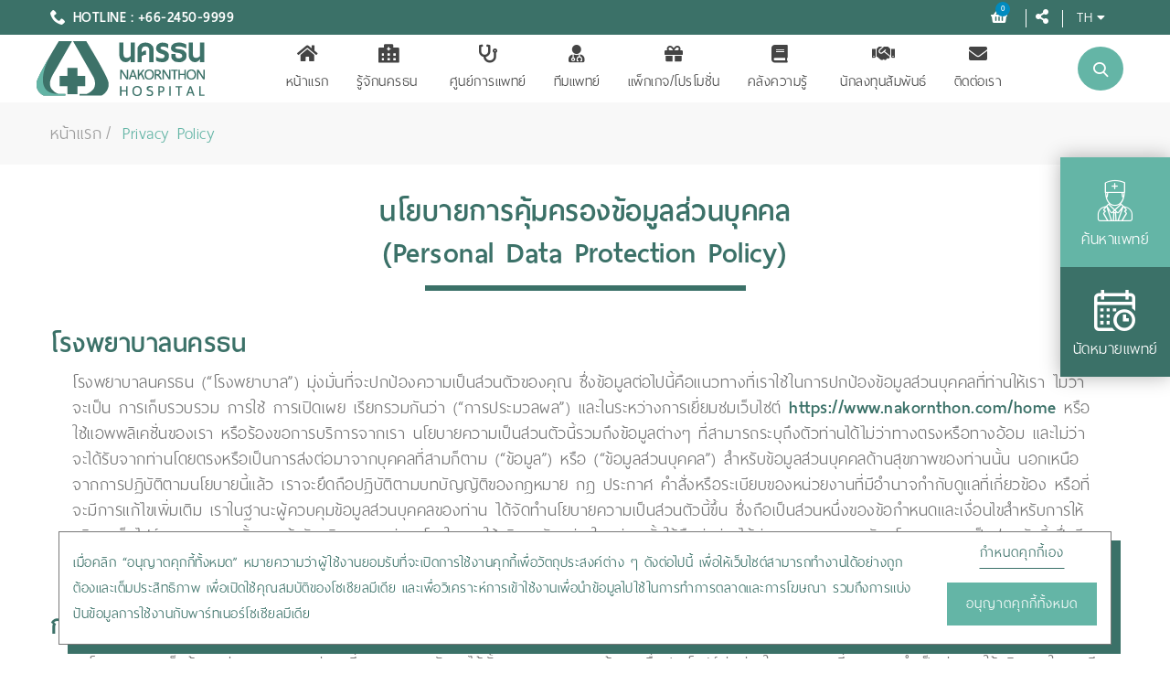

--- FILE ---
content_type: text/html; charset=utf-8
request_url: https://nakornthon.com/page/info/privacy-policy
body_size: 22686
content:
    <!-- GetItemShoppingCart -->



<!DOCTYPE html>
<html lang="th">

<head>

    <!-- Global site tag (gtag.js) - Google Analytics -->
    <script defer src="https://www.googletagmanager.com/gtag/js?id=UA-168013687-1"></script>
    <script defer>
if (getCookieHead('nkt_sta_Cookies') == 'true') {
    //console.log('nkt_sta_Cookies : ' + getCookieHead('nkt_sta_Cookies'));
    //console.log('nkt_sta_Cookies == true : ' + getCookieHead('nkt_sta_Cookies') == 'true');

    window.dataLayer = window.dataLayer || [];
    function gtag() { dataLayer.push(arguments); }
    gtag('js', new Date());

    gtag('config', 'UA-168013687-1');
    gtag('config', 'AW-852168618');
}


        if (getCookieHead('nkt_sta_Cookies') == 'true') {
            window.dataLayer = window.dataLayer || [];
            function gtag() {
                dataLayer.push(arguments);
            }
            gtag('js', new Date()); gtag('config', 'AW-852168618');
        }
		
		/*
        window.dataLayer = window.dataLayer || [];
        function gtag()
        { 
            dataLayer.push(arguments);
        }
        gtag('js', new Date()); gtag('config', 'AW-852168618');
        */
		
function getCookieHead(name) {
    var nameEQ = name + "=";
    var ca = document.cookie.split(';');
    for (var i = 0; i < ca.length; i++) {
        var c = ca[i];
        while (c.charAt(0) === ' ') c = c.substring(1, c.length);
        if (c.indexOf(nameEQ) === 0) return c.substring(nameEQ.length, c.length);
    }
    return null;
}

        /*
        window.dataLayer = window.dataLayer || [];
        function gtag() { dataLayer.push(arguments); }
        gtag('js', new Date());

        gtag('config', 'UA-168013687-1');
        gtag('config', 'AW-852168618');
        */
    </script>

    

    <meta charset="utf-8">
    <meta http-equiv="X-UA-Compatible" content="IE=edge">
    <meta name="viewport" content="width=device-width, initial-scale=1.0, maximum-scale=1.0, user-scalable=0">
    <meta name="format-detection" content="telephone=no">
    <meta property="fb:app_id" content="361243814850958">

    <title>Privacy Policy | โรงพยาบาลนครธน </title> <!-- | NAKORNTHON HOSPITAL-->


    <!--favicon icon-->
    <link rel="shortcut icon" type="img/png" href="/App_Theme/img/favicon.png">

    <!-- APPLE TOUCH ICON -->
    <link rel="apple-touch-icon" href="img/webclip.png">

    

    



    <link rel="preload" href="https://use.fontawesome.com/releases/v5.8.1/css/all.css" as="style" onload="this.rel='stylesheet'" integrity="sha384-50oBUHEmvpQ+1lW4y57PTFmhCaXp0ML5d60M1M7uH2+nqUivzIebhndOJK28anvf" crossorigin="anonymous">

    <link rel="alternate" href="https://nakornthon.com/page/info/privacy-policy" hreflang="th" />
    <link rel="alternate" href="https://en.nakornthon.com/page/info/privacy-policy" hreflang="en" />

    <!-- Stylesheets -->
    <link href="/App_Theme/vendor/slick/slick.css" rel="stylesheet">
    <link href="/App_Theme/vendor/animate/animate.min.css" rel="stylesheet">
    <link href="/App_Theme/icons/style.css?ver=1" rel="stylesheet">
    <link href="/App_Theme/vendor/bootstrap-datetimepicker/bootstrap-datetimepicker.css" rel="stylesheet">
    <link rel="preload" href="/App_Theme/css/style.css" as="style" onload="this.rel='stylesheet'">

    <!-- Google map -->
    <script defer src="https://maps.googleapis.com/maps/api/js?key=AIzaSyCiFdr5Z0WRIXKUOqoRRvzRQ5SkzhkUVjk"></script>
<!-- Meta Pixel Code -->
<script>
!function(f,b,e,v,n,t,s)
{if(f.fbq)return;n=f.fbq=function(){n.callMethod?
n.callMethod.apply(n,arguments):n.queue.push(arguments)};
if(!f._fbq)f._fbq=n;n.push=n;n.loaded=!0;n.version='2.0';
n.queue=[];t=b.createElement(e);t.async=!0;
t.src=v;s=b.getElementsByTagName(e)[0];
s.parentNode.insertBefore(t,s)}(window, document,'script', 
"https://connect.facebook.net/en_US/fbevents.js");
fbq('init', '960879775641179');
fbq('track', 'PageView');
</script>
<noscript><img height="1" width="1" style="display:none"
src="https://www.facebook.com/tr?id=960879775641179&ev=PageView&noscript=1"
/></noscript>
<!-- End Meta Pixel Code -->
    <!-- Facebook Pixel Code -->
    <script defer>
        !function (f, b, e, v, n, t, s) {
            if (f.fbq) return; n = f.fbq = function () {
                n.callMethod ?
                    n.callMethod.apply(n, arguments) : n.queue.push(arguments)
            };
            if (!f._fbq) f._fbq = n; n.push = n; n.loaded = !0; n.version = '2.0';
            n.queue = []; t = b.createElement(e); t.async = !0;
            t.src = v; s = b.getElementsByTagName(e)[0];
            s.parentNode.insertBefore(t, s)
        }(window, document, 'script',
            'https://connect.facebook.net/en_US/fbevents.js');
        fbq('init', '2061981770736618');
        fbq('track', 'PageView');
    </script>
    <noscript>
        <img height="1" width="1" style="display:none" src="https://www.facebook.com/tr?id=2061981770736618&ev=PageView&noscript=1" />
    </noscript>
    <!-- End Facebook Pixel Code -->


<!-- 300165 GTM -->
<!-- Google Tag Manager --><script>(function(w,d,s,l,i){w[l]=w[l]||[];w[l].push({'gtm.start':
new Date().getTime(),event:'gtm.js'});var f=d.getElementsByTagName(s)[0],
j=d.createElement(s),dl=l!='dataLayer'?'&l='+l:'';j.async=true;j.src=
'https://www.googletagmanager.com/gtm.js?id='+i+dl;f.parentNode.insertBefore(j,f);
})(window,document,'script','dataLayer','GTM-KMZGVXJ');</script><!-- End Google Tag Manager -->

<!-- 300165 END -->
 <!-- structure -->
    <script type="application/ld+json">
        {
        "@context": "https://schema.org/",
        "@type": "WebSite",
        "name": "NAKORNTHON HOSPITAL",
        "url": "https://www.nakornthon.com/home",
        "potentialAction": {
        "@type": "SearchAction",
        "target": "https://www.nakornthon.com/page/search/{search_term_string}",
        "query-input": "required name=search_term_string"
        }
        }
    </script>


    <!-- schema -->
    <script type="application/ld+json">
        {
        "@context": "https://schema.org",
        "@type": "MedicalOrganization",
        "name": "NAKORNTHON Hospital",
        "alternateName": "NAKORNTHON Hospital",
        "url": "https://www.nakornthon.com/home",
        "logo": "https://www.nakornthon.com/App_Theme/img/logo.png",
        "sameAs": [
            "https://www.facebook.com/Nakornthon/",
            "https://www.instagram.com/nakornthon/",
            "https://www.youtube.com/user/Nakornthon/",
            "https://www.nakornthon.com/home"
            ]
        }
    </script>
	
	
	  <!-- Canonical tag -->
    

</head>
<body class="shop-page layout-landing">
<!-- 300165 -->
<!-- Google Tag Manager (noscript) --><noscript><iframe src="https://www.googletagmanager.com/ns.html?id=GTM-KMZGVXJ"
height="0" width="0" style="display:none;visibility:hidden"></iframe></noscript><!-- End Google Tag Manager (noscript) -->
<!-- 300165 -->
    <!-- Google Tag Manager (noscript) -->
    <noscript>
        <iframe src="https://www.googletagmanager.com/ns.html?id=GTM-5WHFD96"
                height="0" width="0" style="display:none;visibility:hidden"></iframe>
    </noscript>
    <!-- End Google Tag Manager (noscript) -->
    <!--
    <div class="backToTop">
        <img src="/App_Theme/img/chat.png" style="width: 100%;">
    </div>
    -->
    <!--header-->
    <header class="header" style="">
        <div class="header-quickLinks js-header-quickLinks d-lg-none">
            <div class="quickLinks-top js-quickLinks-top"></div>
            <div class="js-quickLinks-wrap-m">
            </div>
        </div>

        <div class="header-content">
            <div class="header-topline d-lg-flex">
                <div class="container" id="hotline">
                    <div class="row align-items-center">
                        <div class="col-auto d-flex align-items-center">
                            <div class="header-phone"><i class="icon-telephone"></i><a href="tel:+66-2450-9999">HOTLINE : +66-2450-9999</a></div>
                        </div>
                        <div class="col-auto ml-auto d-flex align-items-center">
                            

                            <div class="header-phone" >
                                <div class="header-nav js-header-nav">
                                    <nav class="navbar navbar-expand-lg btco-hover-menu">
                                        <div class="collapse navbar-collapse justify-content-end" id="navbarNavDropdown">
                                            <ul class="navbar-nav">
											
                                                    <li class="nav-item" id="cart" style="padding: 0 10px 0 0;">
                                                        <a href="/Cart/Index" class="nav-link dropdown-toggle header-cart cart-toggler icon">
                                                            
                                                            <i class="fas fa-shopping-basket" style="color: #FFF; font-size: 16px; margin-right: 10px;"></i>
                                                                    <span class="badge badge_cart" id="badge_cart">
                                                                        0
                                                                    </span>
                                                        </a>
                                                        <ul id="CartMenu" class="dropdown-menu header-cart-dropdown" style="transform: translateX(-130px);">
                                                            <li>
                                                                    <div style="text-align:center; padding:150px 50px;">
                                                                        <span><i class="fas fa-shopping-cart"></i></span>
                                                                        <span> No item in the Shopping Cart. </span>
                                                                        <a href="/Package/Index" class="btn btn-sm btn-hover-fill mt-2" style="background: #008bbf !important; color: #fff;"><span>Go to Select Package/Product </span></a>
                                                                    </div>
                                                            </li>
                                                        </ul>
                                                        <span style="border-right: 1px solid #fff; font-size: 15px;"></span>
                                                    </li>
                                            </ul>
                                        </div>
                                    </nav>
                                </div>
                            </div>
                            <div class="header-info">
                                <div class="header-nav js-header-nav">
                                    <nav class="navbar navbar-expand-lg btco-hover-menu">
                                        <div class="collapse navbar-collapse justify-content-end" id="navbarNavDropdown">
                                            <ul class="navbar-nav">
                                                <li class="nav-item" style="padding: 0 10px 0 0;">
                                                    <a href="#" class="nav-link dropdown-toggle" data-toggle="dropdown" style="color: #fff;"><i class="fas fa-share-alt" style="margin-right: 10px; font-size: 16px;"></i> <span style="border-right: 1px solid #fff; font-size: 15px;"></span></a>
                                                    <ul class="dropdown-menu">
                                                        <li><a class="dropdown-item hovicon" href="https://www.facebook.com/Nakornthon/" target="blank" style="text-align: center;"><i class="fab fa-facebook-f" style="color: #3b7168; font-size: 16px;"></i></a></li>
                                                        <li><a class="dropdown-item hovicon" href="https://www.youtube.com/user/Nakornthon/" target="blank" style="text-align: center;"><i class="fab fa-youtube" style="color: #3b7168; font-size: 16px;"></i></a></li>
                                                        <li><a class="dropdown-item hovicon" href="https://goo.gl/rbuBMq" target="blank" style="text-align: center;"><i class="fab fa-line" style="color: #3b7168; font-size: 16px;"></i></a></li>
                                                        <li><a class="dropdown-item hovicon" href="https://www.instagram.com/nakornthon/" target="blank" style="text-align: center;"><i class="fab fa-instagram" style="color: #3b7168; font-size: 16px;"></i></a></li>
                                                    </ul>
                                                </li>
                                            </ul>
                                        </div>
                                    </nav>
                                </div>
                            </div>
                            <div class="header-info">
                                <div class="header-nav js-header-nav">
                                    <nav class="navbar navbar-expand-lg btco-hover-menu">
                                        <div class="collapse navbar-collapse justify-content-end" id="navbarNavDropdown">
                                            <ul class="navbar-nav">
                                                <li class="nav-item" style="padding: 0 10px 0 0;">
                                                    <a href="#" class="nav-link dropdown-toggle" data-toggle="dropdown" style="color: #fff; font-size: 21px;">TH<i class="fas fa-caret-down" style="font-size: 14px; padding-left: 5px;"></i></a>
                                                    <ul class="dropdown-menu">
                                                        <li><a class="dropdown-item" href="https://en.nakornthon.com/page/info/privacy-policy">EN</a></li>

                                                    </ul>
                                                </li>
                                            </ul>
                                        </div>
                                    </nav>
                                </div>
                            </div>
                        </div>
                    </div>
                </div>

                <div id="mob-cart" style="right:10px;">
                    <a href="/Cart/Index" class=" icon" style="">
                        
                        <i class="fas fa-shopping-basket" style="color: #FFF; font-size: 16px; margin-right: 10px;"></i>
                                <span class="badge badge_cart" style="" id="badge_cart">
                                    0
                                </span>
                    </a>
                </div>
            </div>

            <div id="section-menu" class="container" style="padding:7px 0;">
                <div class="row align-items-lg-center">
                    <button class="navbar-toggler collapsed" data-toggle="collapse" data-target="#navbarNavDropdown1">
                        <span class="icon-menu"></span>
                    </button>
                    <div class="col-lg-auto col-lg-2 d-flex align-items-lg-center">
                        <a href="/home" class="header-logo"><img src="/App_Theme/img/logo.png" alt="" class="img-fluid"></a>
                    </div>
                    <div class="col-lg ml-auto header-nav-wrap" style="text-align: center; width: 100%;">
                        <div class="header-nav js-header-nav">
                            <nav class="navbar navbar-expand-lg btco-hover-menu">
                                <div class="collapse navbar-collapse justify-content-center" id="navbarNavDropdown1">
                                    <ul class="navbar-nav menu-center">

                                                <li class="nav-item " style="padding-right: 15px; padding-left: 15px;">
                                                    <!-- active-->
                                                    <a class="nav-link "  href="/home"><i class="fas fa-home"></i> <br class="hidden-sm">หน้าแรก</a>

                                                                                                        </li>
                                                <li class="nav-item " style="padding-right: 15px; padding-left: 15px;">
                                                    <!-- active-->
                                                    <a class="nav-link dropdown-toggle" data-toggle=dropdown href="#"><i class="fas fa-hospital-alt"></i> <br class="hidden-sm">รู้จักนครธน</a>

<ul class='dropdown-menu'>                                                        <li><a class="dropdown-item" href="/aboutus">เกี่ยวกับเรา</a></li>
                                                        <li><a class="dropdown-item" href="#">สารจากกรรมการ</a></li>
                                                        <li><a class="dropdown-item" href="/aboutus/executive">คณะผู้บริหาร</a></li>
                                                        <li><a class="dropdown-item" href="/aboutus/reward">รางวัลแห่งความภาคภูมิใจ</a></li>
                                                        <li><a class="dropdown-item" href="/aboutus/csr">ความรับผิดชอบต่อสังคม</a></li>
                                                        <li><a class="dropdown-item" href="/news">ข่าวสาร/กิจกรรม</a></li>
                                                        <li><a class="dropdown-item" href="/aboutus/career">ร่วมงานกับเรา</a></li>
                                                        <li><a class="dropdown-item" href="/facilities">ห้องพักและสิ่งอำนวยความสะดวก</a></li>
                                                        <li><a class="dropdown-item" href="/page/corporate">บริษัทคู่สัญญา</a></li>
                                                    </ul>                                                    </li>
                                                <li class="nav-item " style="padding-right: 15px; padding-left: 15px;">
                                                    <!-- active-->
                                                    <a class="nav-link "  href="/center"><i class="fas fa-stethoscope"></i> <br class="hidden-sm">ศูนย์การแพทย์</a>

                                                                                                        </li>
                                                <li class="nav-item " style="padding-right: 15px; padding-left: 15px;">
                                                    <!-- active-->
                                                    <a class="nav-link "  href="/physician"><i class="fas fa-user-md"></i> <br class="hidden-sm">ทีมแพทย์</a>

                                                                                                        </li>
                                                <li class="nav-item " style="padding-right: 15px; padding-left: 15px;">
                                                    <!-- active-->
                                                    <a class="nav-link "  href="/package"><i class="fas fa-gift"></i> <br class="hidden-sm">แพ็กเกจ/โปรโมชั่น</a>

                                                                                                        </li>
                                                <li class="nav-item " style="padding-right: 15px; padding-left: 15px;">
                                                    <!-- active-->
                                                    <a class="nav-link dropdown-toggle" data-toggle=dropdown href="#"><i class="fas fa-book"></i> <br class="hidden-sm">คลังความรู้</a>

<ul class='dropdown-menu'>                                                        <li><a class="dropdown-item" href="/article">สาระสุขภาพ</a></li>
                                                        <li><a class="dropdown-item" href="/testimonial">ความประทับใจจากผู้เข้ารับบริการ</a></li>
                                                    </ul>                                                    </li>
                                                <li class="nav-item " style="padding-right: 15px; padding-left: 15px;">
                                                    <!-- active-->
                                                    <a class="nav-link "  href="https://investor.nakornthon.com/th/home"><i class="fas fa-handshake"></i> <br class="hidden-sm">นักลงทุนสัมพันธ์</a>

                                                                                                        </li>
                                                <li class="nav-item " style="padding-right: 15px; padding-left: 15px;">
                                                    <!-- active-->
                                                    <a class="nav-link "  href="/contact"><i class="fas fa-envelope"></i> <br class="hidden-sm">ติดต่อเรา</a>

                                                                                                        </li>

                                        <!-- Static Menu -->
                                        
										
                                        <li class="gap nav-item hidden-llg" style="padding-right: 15px;padding-left: 15px;background-color: #3b7168;">
                                            <a class="dropdown-item hovicon" href="/cart" title="ชำระเงิน" style="color: #fff;">
                                                <i class="fas fa-shopping-basket"></i> ชำระเงิน
                                            </a>
                                        </li>
                                        <li class="nav-item hidden-llg" style="background-color: #3b7168; padding-right: 15px; padding-left: 15px;">
                                            <a class="nav-link" href="https://www.facebook.com/Nakornthon/" target="blank" style="float: left; margin-right: 10px;"><i class="fab fa-facebook-f" style="color: #fff;"></i></a>
                                            <a class="nav-link" href="https://www.youtube.com/user/Nakornthon/" target="blank" style="float: left; margin-right: 10px;"><i class="fab fa-youtube" style="color: #fff;"></i></a>
                                            <a class="nav-link" href="line://ti/p/@Nakornthon" target="blank" style="float: left; margin-right: 10px;"><i class="fab fa-line" style="color: #fff;"></i></a>
                                            <a class="nav-link" href="https://www.instagram.com/nakornthon/" target="blank" style="float: left;"><i class="fab fa-instagram" style="color: #fff;"></i></a>
                                        </li>

                                        <li class="nav-item hidden-llg" style="background-color: #3b7168; padding-right: 15px; padding-left: 15px;">
                                            <a href="#" class="nav-link" style="float: left; margin-right: 10px; color: #fff;">TH /</a>
                                            <a href="https://en.nakornthon.com/page/info/privacy-policy" class="nav-link" style="float: left; color: #fff;"> EN</a>
                                        </li>

                                    </ul>
                                </div>
                            </nav>
                        </div>

                        <div class="header-search">
                            <form action="/Page/SearchText" class="form-inline">
                                <i class="icon-search" id="btnSearchClick"></i>
                                <input name="searchtext" id="txtSearchBox" type="text" placeholder="Search">
                                <button type="submit"><i class="icon-search"></i></button>
                            </form>
                        </div>

                    </div>

                </div>
            </div>
        </div>




    </header>
    <!--//header-->
    <div class="page-content">
        <div class="section mt-0 pt-0 pb-0">
            <div class="quickLinks-wrap js-quickLinks-wrap-d d-none d-lg-flex hidden-xs" style="top: 180px;">
                <div class="quickLinks js-quickLinks closed hidden-xs">
                    <div class="container">
                        <div class="row no-gutters" style="box-shadow: 0 0 20px rgba(0, 0, 0, 0.3);">
                            <div class="col">
                                <a href="/Physician/Search" class="link">
                                    <i class="icon-doctor"></i><span>ค้นหาแพทย์</span>
                                </a>
                            </div>
                            <!--
                            <div class="col">
                                <a href="#consult-a-doctor.html" class="link">
                                    <i class="icon-emergency-call"></i><span>ปรึกษาแพทย์</span>
                                </a>
                            </div>
                            -->
                            <div class="col">
                                <a href="/Appointment" class="link">
                                    <i class="icon-calendar"></i><span>นัดหมายแพทย์</span>
                                </a>
                            </div>
                            <div class="col col-close">
                                <a href="#" class="js-quickLinks-close">
                                    <i class="icon-top" data-toggle="tooltip" data-placement="top" title=""></i>
                                </a>
                            </div>
                        </div>
                    </div>
                    <div class="quickLinks-open js-quickLinks-open">
                        <span data-toggle="tooltip" data-placement="left" title="">
                            <i class="icon-doctor"></i>
                            <br>
                            <div class="" style="font-size: 24px; text-align: center;">Help</div>
                            <i class="fas fa-caret-down" style=" line-height: 0px; margin: 10% 30% 30% 30%; font-size: 30px;"></i>
                        </span>
                    </div>
                </div>
            </div>
        </div>

        


<style>
    html, body, h1, h2, h3, h4, h5, h6, p, li, ul, div, span {
        font-family: 'ThaiSansNeue' !important;
    }
</style>
<input type="hidden" name="Page_ID" value="22" />

        <div class="section mt-0 pt-0 pb-0" style="">
            <div class="breadcrumbs-wrap">
                <div class="container">
                    <div class="breadcrumbs">
                        <a href="/home">หน้าแรก</a>
                        <span style="color: #64b5a6;">Privacy Policy</span>
						
                    </div>
                </div>
            </div>
        </div>
                <div class="Pagesection " id="Pagesection1">
                    <!-- dID:   -->

                    <style>

	.para1 {
		//background-color: #f2f3fd;
		background-color: #e6e7e7;
		border-radius: 10px;
		padding: 1.5rem;
	}
	.para1 p {
		//margin-left: 10px;
		//margin-right: 10px;
		//text-indent: 5%;
		
	}
	.para ul, ol {
		margin: 8px 0;
		padding: 2rem;
	}
	
	.para ul, li {
		border-buttom: 1px dotted #154f67;
		padding: 5px;
		position: relative;
	}
	
	.para1 h2 {
		padding-top: 1.5rem;
		padding-bottom: 1.5rem;
		padding-left: 1.5rem;
		color: #64b5a6;
	}
	
	.para1 h3 {
		padding-left: 1.5rem;
		color: #64b5a6;
	}
	
	#nkt-privacy-policy h1 {
		color: #3b7168;
		text-align: center;
	}
	
	#nkt-privacy-policy h2 {
		color: #3b7168;
	}	
	
	#nkt-privacy-policy p {
		//text-indent: 5%;
		padding-left: 1.5rem;
		padding-right: 1.5rem;
	}	
</style>

<div class="container" id="nkt-privacy-policy">
	<br>
	<h1>นโยบายการคุ้มครองข้อมูลส่วนบุคคล<br>(Personal Data Protection Policy)</h1>
	<hr style="height:6px; border:none; color:#3b7168; background-color:#3b7168;" width="30%">
	<br>
	<h2>โรงพยาบาลนครธน</h2>
	<p>โรงพยาบาลนครธน (“โรงพยาบาล”) มุ่งมั่นที่จะปกป้องความเป็นส่วนตัวของคุณ ซึ่งข้อมูลต่อไปนี้คือแนวทางที่เราใช้ในการปกป้องข้อมูลส่วนบุคคลที่ท่านให้เรา ไม่ว่าจะเป็น การเก็บรวบรวม การใช้ การเปิดเผย เรียกรวมกันว่า (“การประมวลผล”) และในระหว่างการเยี่ยมชมเว็บไซต์ <strong><a href="https://www.nakornthon.com/home" target="_blank" style="color: #3b7168;">https://www.nakornthon.com/home</a></strong> หรือใช้แอพพลิเคชั่นของเรา หรือร้องขอการบริการจากเรา นโยบายความเป็นส่วนตัวนี้รวมถึงข้อมูลต่างๆ ที่สามารถระบุถึงตัวท่านได้ไม่ว่าทางตรงหรือทางอ้อม และไม่ว่าจะได้รับจากท่านโดยตรงหรือเป็นการส่งต่อมาจากบุคคลที่สามก็ตาม (“ข้อมูล”) หรือ (“ข้อมูลส่วนบุคคล”) สำหรับข้อมูลส่วนบุคคลด้านสุขภาพของท่านนั้น นอกเหนือจากการปฏิบัติตามนโยบายนี้แล้ว เราจะยึดถือปฏิบัติตามบทบัญญัติของกฎหมาย กฎ ประกาศ คำสั่งหรือระเบียบของหน่วยงานที่มีอำนาจกำกับดูแลที่เกี่ยวข้อง หรือที่จะมีการแก้ไขเพิ่มเติม เราในฐานะผู้ควบคุมข้อมูลส่วนบุคคลของท่าน ได้จัดทำนโยบายความเป็นส่วนตัวนี้ขึ้น ซึ่งถือเป็นส่วนหนึ่งของข้อกำหนดและเงื่อนไขสำหรับการให้บริการเว็บไซต์ของเรา รวมทั้งการเข้ารับบริการของท่าน โดยในการใช้บริการดังกล่าวในแต่ละครั้งให้ถือว่าท่านได้อ่านและตกลงยอมรับนโยบายความเป็นส่วนตัวนี้ ซึ่งมีรายละเอียดดังต่อไปนี้</p>
	<br>
	<h2>การเก็บรวบรวมข้อมูลส่วนบุคคล</h2>
	<p>1. โรงพยาบาลเก็บข้อมูลส่วนบุคคลของท่าน ที่สามารถระบุตัวตนได้ทั้งทางตรงและทางอ้อม เพื่อประโยชน์ต่อท่านในระยะเวลาที่เหมาะสมจำเป็นต่อการให้บริการ ในกรณีที่ท่านเป็นผู้ให้ข้อมูลกับโรงพยาบาล หรือร้องขอการบริการจากโรงพยาบาล ผ่านช่องทางเว็บไซต์ แอพพลิเคชั่นหรือ ช่องทางอื่นใดของโรงพยาบาล อาทิเช่น การนัดหมายแพทย์ การทำธุรกรรมแบบออนไลน์  การสมัครรับจดหมายข่าว  การขอรับความช่วยเหลือพิเศษ  รวมไปถึงการทำธุรกรรมแบบออฟไลน์  เช่น การลงทะเบียนผู้ป่วยที่เคาน์เตอร์ลงทะเบียนของโรงพยาบาล หรือจากความสมัครใจของท่านใน การทำแบบสอบถาม (Survey) หรือการโต้ตอบทางจดหมายอิเล็กทรอนิกส์ (E-mail) หรือการกรอก/ ให้ข้อมูลประกอบการสมัครงาน หรือช่องทางการสื่อสารอื่นๆ ระหว่างโรงพยาบาลและท่าน เป็นต้น</p>
	<p>2. โรงพยาบาลอาจได้รับข้อมูลส่วนบุคคลของท่านจากบุคคลที่สาม เช่น  ธุรกิจในเครือข่าย ตัวแทนจำหน่าย หรือผู้ให้บริการของโรงพยาบาล หน่วยงานภาครัฐ เป็นต้น</p>
	<br>
	<h2>ข้อมูลส่วนบุคคลที่โรงพยาบาลเก็บรวบรวม</h2>
		<p>ประเภทของข้อมูลส่วนบุคคลที่โรงพยาบาลเก็บรวบรวมจากท่านจะขึ้นอยู่กับสถานการณ์ของการเก็บรวบรวม และประเภทของการบริการที่ท่านร้องขอจากโรงพยาบาล ข้อมูลส่วนบุคคลของท่านจะถูกนำมาใช้เพื่อให้การทำธุรกรรมออนไลน์หรือออฟไลน์ หรือบริการที่ได้รับการร้องขอเสร็จสมบูรณ์ ซึ่งข้อมูลส่วนบุคคลที่โรงพยาบาลเก็บรวบรวมโดยตรงจากท่าน หรือจากบุคคลที่สาม มีดังนี้</p>
	<ul>
		<li>ข้อมูลระบุตัวตน เช่น ชื่อ ภาพถ่าย เพศ วันเดือนปีเกิด หนังสือเดินทาง หมายเลขบัตรประชาชน หรือหมายเลขที่สามารถระบุตัวตนอื่นๆ เป็นต้น</li>
		<li>ข้อมูลสำหรับการติดต่อ เช่น ที่อยู่ หมายเลขโทรศัพท์ และอีเมล์ เป็นต้น</li>
		<li>ข้อมูลการชำระเงิน เช่น ข้อมูลการเรียกเก็บเงิน ข้อมูลบัตรเครดิตหรือเดบิต และรายละเอียดบัญชี ธนาคาร เป็นต้น</li>
		<li>ข้อมูลการเข้ารับบริการ เช่น ข้อมูลการนัดหมายแพทย์ ข้อมูลส่วนบุคคลของญาติ ความต้องการ เกี่ยวกับห้องพัก อาหาร และบริการเสริมอื่นๆ เป็นต้น</li>
		<li>ข้อมูลการเข้าร่วมกิจกรรมทางการตลาด เช่น ข้อมูลการลงทะเบียนเพื่อร่วมกิจกรรมกับเรา ข้อมูลสมัครสมาชิก เป็นต้น</li>
		<li>ข้อมูลสถิติ เช่น จำนวนผู้ป่วย และการเข้าชมเว็บไซต์ เป็นต้น</li>
		<li>ข้อมูลจากการเข้าใช้เว็บไซต์ของโรงพยาบาล เช่น Online Appointment System, Health Checkup, Contact Us เป็นต้น</li>
		<li>ข้อมูลด้านสุขภาพ รายงานที่เกี่ยวกับสุขภาพกาย และสุขภาพจิต การดูแลสุขภาพของท่าน ผลการทดสอบจากห้องทดลอง ห้องปฏิบัติการ และการวินิจฉัย</li>
		<li>ข้อมูลที่เกี่ยวข้องกับการใช้ยาและการแพ้ยาของท่าน</li>
		<li>ข้อมูล Feedback และผลการรักษาที่ท่านให้ไว้</li>
	</ul>
	<p>โรงพยาบาลจะไม่เก็บและใช้ข้อมูลที่มีความละเอียดอ่อนของท่าน เช่น เชื้อชาติ ความเชื่อทางศาสนา ประวัติอาชญากรรม เว้นแต่เป็นไปตามที่ข้อบังคับและกฎหมายกำหนด หรือโดยความยินยอมของท่าน</p>
	<br>
	<h2>การใช้ข้อมูลส่วนบุคคล</h2>
	<p>โรงพยาบาลจะใช้ข้อมูลส่วนบุคคลของท่าน ตามวัตถุประสงค์ดังต่อไปนี้</p>
	<ul>
		<li>จัดหาบริการ หรือส่งมอบบริการของโรงพยาบาล</li>
		<li>นัดหมายแพทย์ ส่งข่าวสาร แนะนำบริการของโรงพยาบาล</li>
		<li>การประสานงานและส่งต่อข้อมูลซึ่งจะช่วยให้การส่งต่อผู้ป่วยมีความรวดเร็วขึ้น</li>
		<li>การยืนยันตัวตนของผู้ป่วย</li>
		<li>ส่งข้อความแจ้งเตือนการนัดหมายแพทย์ หรือการเสนอความช่วยเหลือจากโรงพยาบาล</li>
		<li>อำนวยความสะดวกและนำเสนอรายการสิทธิประโยชน์ต่างๆ แก่ท่าน</li>
		<li>จุดประสงค์ด้านการตลาด การส่งเสริมการขาย และลูกค้าสัมพันธ์ เช่น การส่งข้อมูลเกี่ยวกับโปรโมชั่น ผลิตภัณฑ์และบริการ รายการส่งเสริมการขาย และธุรกิจพันธมิตร</li>
		<li>เพื่อเป็นช่องทางในการสื่อสาร ตอบคำถาม หรือตอบสนองข้อร้องเรียน</li>
		<li>สำรวจความพึงพอใจของลูกค้า วิจัยตลาด วิเคราะห์ทางสถิติ ประมวลผลและแสดงผลเพื่อเป็นข้อมูลในการปรับปรุงผลิตภัณฑ์และบริการ หรือสร้างสรรค์ผลิตภัณฑ์และบริการใหม่ๆ ให้แก่ ผู้ใช้บริการได้รับประโยชน์ยิ่งขึ้น</li>
		<li>วัตถุประสงค์ทางบัญชีหรือทางการเงิน เช่น การตรวจสอบการชำระเงินผ่านบัตรเครดิต การเรียกเก็บเงินและการตรวจสอบความถูกต้อง การขอคืนเงิน</li>
		<li>เพื่อวัตถุประสงค์ในรักษาความปลอดภัย รวมถึงความปลอดภัยขณะพักรักษาอยู่ในโรงพยาบาล</li>
		<li>เพื่อวัตถุประสงค์ในการสมัครงาน การเป็นพนักงาน หรือวัตถุประสงค์อื่นใดที่เกี่ยวข้อง หรือโดยความยินยอมของท่าน</li>
		<li>ปฏิบัติตามกฎของโรงพยาบาล</li>
		<li>ปฏิบัติตามกฎหมาย ข้อกำหนด ระเบียบ ข้อบังคับ หรือการร้องขอใดๆ จากหน่วยงานภาครัฐ เช่น การปฏิบัติตามหมายเรียกพยาน หรือคำสั่งศาล หรือการร้องขออื่นๆ ที่ถูกต้องตามกฎหมาย</li>
		<li>วัตถุประสงค์อื่นๆ ที่สนับสนุนการดำเนินการตามวัตถุประสงค์ข้างต้น หรือที่ได้รับความยินยอมจากท่านเป็นครั้งคราว</li>
	</ul>
	<br>
	<h2>การเปิดเผยข้อมูลส่วนบุคคล</h2>
	<p>โรงพยาบาลจะไม่จัดสรร เปิดเผย และ/หรือ ถ่ายโอนข้อมูลและข้อมูลส่วนบุคคลของผู้ใช้บริการ หรือ ผู้ดูแลให้แก่นิติ บุคคลหรือบุคคลใดๆ ทั้งในประเทศไทยและต่างประเทศเพื่อวัตถุประสงค์ในการนำไปใช้โดยอิสระ เว้นแต่</p>
	<ol>
		<li>ผู้ใช้บริการ หรือ ผู้ดูแล ได้ร้องขอ และให้อำนาจแก่โรงพยาบาล หรือ</li>
		<li>ข้อมูลที่จัดสรรนั้นเป็นไปเพื่อช่วยให้การเริ่มต้นธุรกรรมของผู้ใช้บริการ หรือ ผู้ดูแลสำเร็จลุล่วง หรือ</li>
		<li>ข้อมูลที่จัดสรรให้แก่นิติบุคคลหรือบุคคลใดๆ ที่โรงพยาบาลเป็นคู่สัญญา เพื่อวัตถุประสงค์ในการวิเคราะห์ ข้อมูล และ/หรือ การปรับปรุงการให้บริการ หรือ</li>
		<li>เป็นการเปิดเผยข้อมูลตามที่กฎหมายอนุญาต การเปิดเผยข้อมูลตามที่กฎหมายกำหนด การเปิดเผยข้อมูล ตามคำสั่งศาล และ/หรือ การเปิดเผยข้อมูลตามคำสั่งของหน่วยงานรัฐที่เกี่ยวข้อง เพื่อประโยชน์ในการสอบสวนหรือพิจารณาคดี ซึ่งผู้ให้บริการสามารถเปิดเผยข้อมูลดังกล่าวได้โดยชอบด้วยกฎหมาย</li>
	</ol>
	<br>
	<h2>การเชื่อมโยงไปยังเว็บไซต์บุคคลที่สาม</h2>
	<p>เว็บไซต์และแอพพลิเคชั่นบนมือถือของโรงพยาบาล อาจมีลิงก์เชื่อมไปยังเว็บไซต์บุคคลที่สาม หากท่านไปตามลิงก์เหล่านี้ นโยบายความเป็นส่วนตัวนี้ไม่มีผลกับเว็บไซต์ของบุคคลที่สาม โปรดทราบว่าโรงพยาบาลไม่สามารถรับผิดชอบใดๆ ต่อการใช้ข้อมูลส่วนบุคคลของท่านโดยบุคคลที่สามดังกล่าว เนื่องจากอยู่นอกการควบคุมของโรงพยาบาล</p>
	<br>
	<h2>การเก็บรักษาข้อมูลส่วนบุคคล และความปลอดภัย</h2>
	<p>โรงพยาบาลตระหนักถึงความสำคัญของการรักษาความมั่นคงปลอดภัยของข้อมูลส่วนบุคคลของท่าน โรงพยาบาลจึงกำหนดมาตรการในการรักษาความมั่นคงปลอดภัยของข้อมูลส่วนบุคคลอย่างเหมาะสม และสอดคล้องกับการรักษาความลับของข้อมูลส่วนบุคคลเพื่อป้องกันการสูญหาย การเข้าถึง ทำลาย ใช้ เปลี่ยนแปลงแก้ไขหรือเปิดเผยข้อมูลส่วนบุคคลโดยไม่มีสิทธิหรือไม่ชอบด้วยกฎหมายให้เป็นไปตามที่กำหนดนโยบายและแนวปฏิบัติในการรักษาความมั่นคงปลอดภัยด้านเทคโนโลยีสารสนเทศของโรงพยาบาล</p>
	<br>
	<h2>สิทธิของเจ้าของข้อมูลส่วนบุคคล</h2>
	<ol>
		<li>สิทธิในการเพิกถอนความยินยอม (right to withdraw consent) : ท่านมีสิทธิในการเพิกถอนความยินยอมในการประมวลผลข้อมูลส่วนบุคคลที่ท่านได้ให้ความยินยอมกับโรงพยาบาลได้ ตลอดระยะเวลาที่ข้อมูลส่วนบุคคลของท่านอยู่กับโรงพยาบาล</li>
		<li>สิทธิในการเข้าถึงข้อมูลส่วนบุคคล (right of access) : ท่านมีสิทธิในการเข้าถึงข้อมูลส่วนบุคคลของท่านและ ขอให้โรงพยาบาลทำสำเนาข้อมูลส่วนบุคคลดังกล่าวให้แก่ท่าน รวมถึงขอให้โรงพยาบาลเปิดเผยการได้มาซึ่ง ข้อมูลส่วนบุคคลที่ท่านไม่ได้ให้ความยินยอมต่อโรงพยาบาลได้</li>
		<li>สิทธิในการแก้ไขข้อมูลส่วนบุคคลให้ถูกต้อง (right to rectification) : ท่านมีสิทธิในการขอให้โรงพยาบาลแก้ไขข้อมูลที่ไม่ถูกต้อง หรือเพิ่มเติมข้อมูลที่ไม่สมบูรณ์</li>
		<li>สิทธิในการลบข้อมูลส่วนบุคคล (right to erasure) : ท่านมีสิทธิในการขอให้โรงพยาบาลทำการลบข้อมูลของท่านด้วยเหตุบางประการได้</li>
		<li>สิทธิในการระงับการใช้ข้อมูลส่วนบุคคล (right to restriction of processing) : ท่านมีสิทธิในการระงับการใช้ข้อมูลส่วนบุคคลของท่านด้วยเหตุบางประการได้</li>
		<li>สิทธิในการให้โอนย้ายข้อมูลส่วนบุคคล (right to data portability) : ท่านมีสิทธิในการโอนย้ายข้อมูลส่วนบุคคลของท่านที่ท่านให้ไว้กับโรงพยาบาลไปยังผู้ควบคุมข้อมูลรายอื่น หรือตัวท่านเองด้วยเหตุบางประการได้</li>
		<li>สิทธิในการคัดค้านการประมวลผลข้อมูลส่วนบุคคล (right to object) : ท่านมีสิทธิในการคัดค้านการประมวลผลข้อมูลส่วนบุคคลของท่านด้วยเหตุบางประการใด</li>
	</ol>
	<br>
	<div class="para1">
		<p>ท่านสามารถร้องขอการเข้าถึงหรือขอให้อัปเดตและแก้ไขข้อมูลส่วนบุคคลของท่าน รวมถึงสิทธิอื่นใดข้างต้น หรือสิทธิตามกฎหมายคุ้มครองข้อมูลส่วนบุคคลที่ใช้บังคับ เช่น ขอสำเนาข้อมูลส่วนบุคคลของท่าน หรือขอให้ระงับการใช้หรือเปิดเผยข้อมูลส่วนบุคคลของท่าน กรณีเห็นว่าข้อมูลส่วนบุคคลของท่านถูกนำไปใช้เกินขอบเขตวัตถุประสงค์การใช้งานที่แจ้งให้ทราบข้างต้น หรือไม่ได้รับความยินยอมจากท่าน  ท่านต้องทำเป็นลายลักษณ์อักษร พร้อมแนบสำเนาหลักฐานเพื่อแสดงตัวตน เช่น สำเนาบัตรประจำตัวประชาชน สำเนา Passport รายละเอียดการทำนัดหมายแพทย์ และข้อมูลการติดต่อกลับ โดยส่งไปรษณีย์ตามที่อยู่ต่อไปนี้</p>
		<p style="margin-left: 2rem;"><strong>โรงพยาบาลนครธน</strong><br>
		เลขที่ 1 ซอยพระรามที่ 2 ซอย 56 แขวงแสมดำ เขตบางขุนเทียน กรุงเทพฯ 10150<br>
		เบอร์โทรศัพท์ <strong><a href="tel:+66-2450-9999" style="color: #3b7168;"> +66-2450-9999</a></strong> , <strong><a href="tel:+66-2000-9999" style="color: #3b7168;"> +66-2000-9999</a></strong></p>
		<br>
		<h2>การเปลี่ยนแปลงนโยบายคุ้มครองข้อมูลส่วนบุคคล</h2>
		<p>โรงพยาบาลจะทำการพิจารณาทบทวนนโยบายคุ้มครองข้อมูลส่วนบุคคลเป็นประจำเพื่อให้สอดคล้องกับแนวปฏิบัติ กฎหมายและข้อบังคับที่เกี่ยวข้อง ทั้งนี้ หากมีการเปลี่ยนแปลงนโยบายคุ้มครองข้อมูลส่วนบุคคลโรงพยาบาลจะแจ้ง ให้ท่านทราบด้วยการ อัพเดตข้อมูลลงในเว็บไซต์ของโรงพยาบาล <strong><a href="https://www.nakornthon.com/home" target="_blank" style="color: #3b7168;">https://www.nakornthon.com/home</a></strong>  โดยเร็วที่สุด ทั้งนี้หากท่านมีคำถาม ข้อเสนอแนะ และข้อร้องเรียนเกี่ยวกับนโยบายคุ้มครองข้อมูลส่วนบุคคลโปรดติดต่อได้ที่ email : <strong><a href="/cdn-cgi/l/email-protection#9df9edf2ddf3fcf6f2eff3e9f5f2f3b3fef2f0" style="color: #3b7168;"><span class="__cf_email__" data-cfemail="c8acb8a788a6a9a3a7baa6bca0a7a6e6aba7a5">[email&#160;protected]</span></a></strong></p>
		<br>
		<p>นโยบายคุ้มครองข้อมูลส่วนบุคคลมีผลใช้บังคับตั้งแต่วันที่ 30 พฤษภาคม 2565</p>
	</div>
	
</div><br>
                </div>




<!--section blog posts -->


<!--//section blog posts -->
<!--//section blog posts -->


        <!--//section testimonials-->
    </div>
    <!--footer-->
    <div class="footer mt-0">
        <div class="container">
            <div class="row py-1 px-lg-0">
                <div class="col-lg-12" style="text-align: center;">
                    <div class="footer-logo">
                        <img src="/App_Theme/img/logo.png" alt="" class="img-fluid" style="max-height: 48px;">
                    </div>
                    <div class="col-md">
                        <div class="footer-text mt-1 mt-lg-2">
                            <p style="font-size: 18px;"><i class="icon-placeholder2" style="font-size: 18px; color: #3b7168;"></i>1 ซอยพระรามที่ 2 ซอย 56 แขวงแสมดำ เขตบางขุนเทียน กรุงเทพฯ 10150</p>
                            <p style="font-size: 18px;"><i class="icon-telephone" style="font-size: 18px; color: #3b7168;"></i><a href="tel:+66-2450-9999"> +66-2450-9999</a><!--, <a href="tel:+66-2000-9999">+66-2000-9999</a> --><br class="hidden-llg"> <i class="fas fa-map-marked-alt" style="font-size: 18px; color: #3b7168; margin-left: 10px;"></i> <a href="https://www.google.com/maps/place/Nakornthon+Hospital/@13.6605856,100.4316299,17z/data=!4m8!1m2!3m1!2sNakornthon+Hospital!3m4!1s0x30e2bd3227962409:0xa951e02e99e04443!8m2!3d13.6605801!4d100.4338185" target="blank" style="color: #3b7168; font-weight: 400;">เส้นทางมาโรงพยาบาล</a></p>
                            <div class="col-lg-4 col-md-3" style="float: left;"></div>
                            <div class="text-center col-lg-4 col-md-6" style="float: left;">
                                <div class="alert alert-warning" id="alertSubscribetxt" role="alert" style="padding: 1px; display: none;"></div>
                                <form>
                                    <div id="wData" class="wData"></div>
                                    <div class="input-group" style="float: left; width: 78%;">
                                        <input name="subscribe_mail" type="email" class="form-control" placeholder="สนใจรับข้อมูลข่าวสาร" />
                                        <span><i class="icon-black-envelope"></i></span>
                                    </div>
                                    <div style="float: left; width: 20%; margin-left: 2%;">
                                        <button type="button"
                                                id="btnSubscribeSubmit"
                                                class="btn btn-xs btn-hover-fill"
                                                style="background: #008bbf !important;">
                                            <span> สมัคร</span>
                                        </button>
                                    </div>
                                </form>
                            </div>
                            <div class="col-lg-4 col-md-3" style="float: left;"></div>

                            <div class="clearfix" style="margin-bottom: 20px;"></div>

                            <hr>
                            <p style="font-size: 18px;">
                                <a href="/page/info/privacy-policy">Privacy Policy </a> /
                                <a href="/specialpage/cookiespolicy">Cookies Policy</a> /
                                <a href="/specialpage/sitemap">Sitemap</a> / <a href="/specialpage/patientrights">สิทธิผู้ป่วย</a>
                            </p>
                        </div>
                    </div>
                </div>

            </div>
        </div>
        <div class="footer-bottom">
            <div class="container">
                <div class="row text-center text-md-left">
                    <div class="col-sm-auto">Copyright © 2020 Nakornthon Hospital. All rights reserved</div>
                    <div class="col-sm-auto ml-6 footer-copy">
                        <div class="footer-social d-md-none d-lg-block" style="margin-top: 0px;">
                            <a href="https://www.facebook.com/Nakornthon/" target="blank" class="hovicon"><i class="fab fa-facebook-f"></i></a>
                            <a href="https://www.youtube.com/user/Nakornthon/" target="blank" class="hovicon"><i class="fab fa-youtube"></i></a>
                            <a href="line://ti/p/@Nakornthon" target="blank" class="hovicon"><i class="fab fa-line"></i></a>
                            <a href="https://www.instagram.com/nakornthon/" target="blank" class="hovicon"><i class="fab fa-instagram"></i></a>
                        </div>

                    </div>
                    <div class="col-sm-auto ml-6 footer-copy">

                        <div><i class="icon-telephone"></i>&nbsp;&nbsp;<b>HOTLINE : <a href="tel:+66-2450-9999">+66-2450-9999</a></b></div>
                    </div>
                </div>
            </div>
        </div>
    </div>
    <!--//footer-->
    <!--request cookie-->
	
	<div id="overlay-p">
		<div id="overlay-content">
			<div style="color:#fff; width:100%; text-align:center;">
				<i class="fas fa-warning"></i> สินค้าในตระกร้าไม่ถูกต้องตามเงื่อนไข, กรุณาตรวจสอบจำนวน
			</div>
			<div style="width:100%; margin-top: 20px;">
				<div onclick="closeOverlayC();" style="width: 150px; text-align: center; font-size: 18px; border-radius: 9px; background-color: #F78026; color: #ffffff; display: block; margin: 0 auto; padding: 10px 0; cursor: pointer;">
					<i class="fas fa-cart-arrow-down" style="color:#ffffff"></i> จัดการตระกร้าสินค้า
				</div>
			</div>
		</div>
	</div>
	<style>
	#overlay-p {
        position: fixed;
        display: none;
        width: 100%;
        height: 100%;
        top: 0;
        left: 0;
        background-color: rgba(0, 0, 0, 0.5); /* พื้นหลังโปร่งแสง */
        z-index: 9999;
    }

    #overlay-content {
        position: absolute;
        top: 50%;
        left: 50%;
        transform: translate(-50%, -50%);
        width: 280px;
        padding: 20px;
        background-color: #008bbf;
        color: #fff;
        text-align: center;
        border-radius: 9px;
    }
	
	#CartMenu{
		background :#fff !important;
	}
	</style>

    <!--//request cookie-->

    <script data-cfasync="false" src="/cdn-cgi/scripts/5c5dd728/cloudflare-static/email-decode.min.js"></script><script src="/App_Theme/vendor/jquery/jquery-3.2.1.min.js"></script>
	
    <script src="/App_Theme/vendor/jquery-migrate/jquery-migrate-3.0.1.min.js"></script>
	    <!-- Google Tag Manager -->
    <script defer>
        (function (w, d, s, l, i) {
            w[l] = w[l] || []; w[l].push({
                'gtm.start':
                    new Date().getTime(), event: 'gtm.js'
            }); var f = d.getElementsByTagName(s)[0],
                j = d.createElement(s), dl = l != 'dataLayer' ? '&l=' + l : ''; j.async = true; j.src =
                    'https://www.googletagmanager.com/gtm.js?id=' + i + dl; f.parentNode.insertBefore(j, f);
        })(window, document, 'script', 'dataLayer', 'GTM-5WHFD96');
    </script>


    <!-- Global site tag (gtag.js) - Google Ads: 852168618 -->
    <script defer src="https://www.googletagmanager.com/gtag/js?id=AW-852168618"></script>
    <script defer>

    </script>
    <!-- End Google Tag Manager -->
    <script src="/App_Theme/vendor/cookie/jquery.cookie.js"></script>
    <script src="/App_Theme/vendor/bootstrap-datetimepicker/moment.js"></script>
    <!--
    <script src="/App_Theme/vendor/bootstrap-datetimepicker/bootstrap-datetimepicker.min.js"></script>
    -->

    <script src="/App_Theme/vendor/popper/popper.min.js"></script>
    <script src="/App_Theme/vendor/bootstrap/bootstrap.min.js"></script>
    <script src="/App_Theme/vendor/waypoints/jquery.waypoints.min.js"></script>
    <script src="/App_Theme/vendor/waypoints/sticky2.min.js"></script>
    <script src="/App_Theme/vendor/imagesloaded/imagesloaded.pkgd.min.js"></script>
    <script src="/App_Theme/vendor/slick/slick.min.js"></script>
    <script src="/App_Theme/vendor/scroll-with-ease/jquery.scroll-with-ease.min.js"></script>
    <script src="/App_Theme/vendor/countTo/jquery.countTo.js"></script>
    <script src="/App_Theme/vendor/form-validation/jquery.form.js"></script>
    <script src="/App_Theme/vendor/form-validation/jquery.validate.min.js"></script>
	
    <script src="/App_Theme/vendor/isotope/isotope.pkgd.min.js"></script>
	
    <!-- Custom Scripts -->
    <script src="/App_Theme/js/app.js?a=1"></script>
    
    
    
	
<script src="https://challenges.cloudflare.com/turnstile/v0/api.js?render=explicit&onload=onloadTurnstileCallback" async defer></script>


    
    <script type="text/javascript">
;
    </script>

	    <script>
		window.onloadTurnstileCallback = function () {
		 widList = [];
            $('.wData').each(( index, curr) => {
                //console.log(curr);
                  var wId = turnstile.render(curr, {
                    sitekey: '0x4AAAAAAABHs5ybNyLgDool',
                    callback: function(token) {
                        //console.log(`Challenge Success ${token}`);
                        //$('#appointForm').submit();
                    },

               "timeout-callback": () =>resetWidget("timeout", index),
               "expired-callback": () =>resetWidget("expired", index),
                  });

                widList.push(wId)
				});         
        };
		function resetWidget(text, index) {
            //console.log("resetWidet "+ text+  " : " + widList[index]);
            turnstile.reset(widList[index]);    
        }
		
        $(function () {
            $("body").on("click", function () {
                $('#ivdo').attr("src", "")

            });

           
            /* Switch Rules */


            /* Consent Custom Allow */
            $('.btn-consent-custom').on('click', function () {
                $('#consentOverlay').fadeOut(250);
                    $('#preferenceCenterModel').modal();
            });

            $('#myTab a:first').tab('show');
            $('.vi-mobile .card-body:first').show();

            $('.vi-mobile .card-header').on('click', function (e) {
                if (!$(e.target).closest('.switch').length) {

                    var selectedHeader = $(this).data('control');
                    var currHeader = $('.vi-mobile .card-header.selected').data('control');

                    if (selectedHeader !== currHeader) {
                        $('.vi-mobile .card-header').removeClass('selected');
                        $(this).addClass('selected');

                        //console.log(currHeader);
                        $('.vi-mobile .card-body').slideUp(250);
                        $('#' + selectedHeader).slideDown(250);
                    }
                }
            });

            $('#allowAllCk').on('click', function (e) {
                setCookie('nkt_main', true, 365);
                setCookie('nkt_nes_Cookies', true, 365);
                setCookie('nkt_fuc_Cookies', true, 365);
                setCookie('nkt_tar_Cookies', true, 365);
                setCookie('nkt_sta_Cookies', true, 365);
                $('#consentOverlay').fadeOut(250);

            });
            $('#i-allowAllCk').on('click', function () {
                setCookie('nkt_main', true, 365);
                setCookie('nkt_nes_Cookies', true, 365);
                setCookie('nkt_fuc_Cookies', true, 365);
                setCookie('nkt_tar_Cookies', true, 365);
                setCookie('nkt_sta_Cookies', true, 365);
                $('#preferenceCenterModel').modal('hide');
            });

            $('#i-allowCusCk').on('click', function () {                
                setCookie('nkt_main', true, 365);
                setCookie('nkt_nes_Cookies', true, 365);
                setCookie('nkt_fuc_Cookies', $('#v-d-funct-ck').prop('checked') ? true : false, 365);
                setCookie('nkt_tar_Cookies', $('#v-d-target-ck').prop('checked') ? true : false, 365);
                setCookie('nkt_sta_Cookies', $('#v-d-statis-ck').prop('checked') ? true : false, 365);
                
                $('#preferenceCenterModel').modal('toggle');
            });

            $('#m-allowCusCk').on('click', function () {
                setCookie('nkt_main', true, 365);
                setCookie('nkt_nes_Cookies', true, 365);
                setCookie('nkt_fuc_Cookies', $('#v-m-funct-ck').prop('checked') ? true : false, 365);
                setCookie('nkt_tar_Cookies', $('#v-m-target-ck').prop('checked') ? true : false, 365);
                setCookie('nkt_sta_Cookies', $('#v-m-statis-ck').prop('checked') ? true : false, 365);

                $('#preferenceCenterModel').modal('toggle');
            });

            $('#preferenceCenterModel .vi-mobile .card-header .switch').on('click', function () {
                //alert('click');
            });
        });

        function triggerModal() {

            $('#preferenceCenterModel').modal('hide');
            $('#consentOverlay').fadeIn(250);


            return false;
        }

        function setCookie(name, value, days) {
            var expires = "";
            if (days) {
                var date = new Date();
                date.setTime(date.getTime() + (days * 24 * 60 * 60 * 1000));
                expires = "; expires=" + date.toUTCString();
            }
            document.cookie = name + "=" + (value || "") + expires + "; path=/";
        }
        function getCookie(name) {
            var nameEQ = name + "=";
            var ca = document.cookie.split(';');
            for (var i = 0; i < ca.length; i++) {
                var c = ca[i];
                while (c.charAt(0) === ' ') c = c.substring(1, c.length);
                if (c.indexOf(nameEQ) === 0) return c.substring(nameEQ.length, c.length);
            }
            return null;
        }
		
		 /* Consent Load */
            if (getCookie('nkt_main') == 'true') {
                //console.log(getCookie('nkt_main'));
                //console.log(getCookie('nkt_main') == 'true');
                $('#consentOverlay').hide();
            }
            else {
                $('#consentOverlay').fadeIn(250);
            }
       
		
        function checkCookie(name) {
            var cookie = getCookie(name);
            if (cookie !== null) {
                return cookie;
            } else {
                return null;
            }
        }
    </script>
    


    <script type="text/javascript">
        var widList = [];
		
        $(document).on("ready", function () {
            //$('.footer').css("margin-bottom", $('.requestCookie').height());
            if (window.performance) {
                var navigation = window.performance.getEntriesByType("navigation");
                if (navigation.length > 0 && navigation[0].type === 'back_forward') {
                    //console.log("หน้านี้ถูกโหลดผ่านปุ่ม Back หรือ Forward ของเบราว์เซอร์");
                    window.location.reload();
                }
            }
        });
		
		
        function isEmail(email) {
            var regex = /^([a-zA-Z0-9_.+-])+\@(([a-zA-Z0-9-])+\.)+([a-zA-Z0-9]{2,4})+$/;
            return regex.test(email);
        }

        $("#btnSearchClick").on("click", function (e) {
            var keyword = $("#txtSearchBox").val().trim();
            if (keyword.length > 0) {
                keyword = keyword.replace(/\.\./g, '');
                window.location = "/page/search/" + encodeURIComponent(keyword);
            }
        });

        $('#txtSearchBox').keypress(function (event) {
            var keycode = (event.keyCode ? event.keyCode : event.which);
            if (keycode == 13) { 
                event.preventDefault();
                var keyword = $("#txtSearchBox").val().trim();
                if (keyword.length > 0) {                    
                    keyword = keyword.replace(/\.\./g, '');
                    window.location = "/page/search/" + encodeURIComponent(keyword);
                }
            }
        });
        $("#btnSubscribeSubmit").on("click", function (e) {
            if (!$('input[name="subscribe_mail"]').val()) {
                $('#alertSubscribetxt').show();
                $('#alertSubscribetxt').html('not null');
            }
            else if (!isEmail($('input[name="subscribe_mail"]').val())) {
                $('#alertSubscribetxt').show();
                $('#alertSubscribetxt').html('is not email');
            }
            else
            {

                //grecaptcha.ready(function () {
                //    grecaptcha.execute('6LeJ-v4UAAAAAP6ewwplEAVYlIEAhrZJd8OlhPzR', { action: 'contact' }).then(function (token) {
                //        $('[name="g-recaptcha-response"]').val(token);
                        
                        jQuery.post("/subscribe/add", { email: $('input[name="subscribe_mail"]').val(), t: $("[name=cf-turnstile-response]").val() })
                            .done(function (data) {

                                $('#alertSubscribetxt').show();
                                $('#alertSubscribetxt').html(data.Message);
                                if (data.AddSubsuccess) {
                                    $('#alertSubscribetxt').addClass('alert alert-success').removeClass('alert alert-warning');
                                }

                            })

                    //}, function (reason) {
                    //    console.log(reason);
                    //    event.preventDefault();
                    //    //alert('r, ' + reason);
                //    });
                //});

            }

        });




        //------------------for cookie-----------------------------
        $('#letCookie').click(function () {
            var d = new Date();
            d.setTime(d.getTime() + (365 * 24 * 60 * 60 * 1000));
            document.cookie = "AllowedCookie=true; expires=" + d.toUTCString() + ";";
            $('.requestCookie').hide();
            $('.footer').css("margin-bottom", "");
        });
        $(document).on("ready", function () {
            //$('.footer').css("margin-bottom", $('.requestCookie').height());
        });

        //------------------end cookie-----------------------------

    </script>

    <!-- begin SnapEngage code -->
    
    <!-- end SnapEngage code -->
    <!-- begin Jivochat code -->
    
    <!-- end Jivochat code

    <script defer type="text/javascript" src="//s7.addthis.com/js/300/addthis_widget.js#pubid=ra-5ea921846275613e"></script>
 -->
    <!-- DeleteItemShoppingCart -->
    <script type="text/javascript">
        $("#CartMenu").on("click", ".prd-sm-delete i", function () {

            var index = $(this).data("skuid");
			/* enable sub */
			$('button.sub-item[data-id="' + index + '"]').removeClass('d-none');

            $.post("/ECommerce/DeleteItemInShoppingCart", {
                productSKU: jQuery(this).data("skuid")

            })
                .done(function (data) {
					if (data.Response == 'Success') {

						//console.log('data.Response : ' + data.Response);

						var res = JSON.parse(JSON.stringify(data));
						var items = 0;
						var element = "";

						element = "";
						for (var i = 0; i < res.Item.length; i++) {
							var obj = res.Item[i];
							items += parseInt(obj.Quantity);


						}
						//console.log(res.Response);
						if (res.Response == 'Success') {
							$("#prd-" + index).fadeOut("slow", function () {
								$(this).remove();
								checkRequireItem();
							});
							//console.log("items " + items);
							//var badge = parseInt($("#badge_cart").text());
							var num = items;//badge - 1;

							setTimeout(function () {
								$(".badge_cart").text(num);
							}, 500);

							//checkRequireItem();
							//console.log(index);
							
						
						}					
					}else if (data.Response == 'Wrong') {
					   showOverlayP();
				   }
					
					
                });
        })
     function showOverlayP() {
          $('#overlay-p').css("display", "block");

          //setTimeout(function () {
          //}, 3000);
      }
        function closeOverlayC() {
            location.reload();
            //$('#overlay-c').fadeOut(100);

        }	

    function checkRequireItem() {


        // ค้นหาสินค้าหลักที่มี data-require-category เป็นค่าว่าง
        var mainProducts = $('[data-require-category=""]');

        // ตัวแปรสำหรับเก็บสถานะว่าจะเรียกใช้ฟังก์ชันใด
        var shouldUseCheckRequireItem = false;
        var shouldUseCheckRequireItem2 = false;

        mainProducts.each(function () {
            var mainCategory = $(this).attr('data-this-category');
            var dataTypeAllOrSep = $(this).attr('data-type-allorsep');

            // ค้นหาสินค้าย่อยที่มี data-require-category ตรงกับ data-this-category ของสินค้าหลัก
            var matchingProducts = $(`[data-require-category="${mainCategory}"]`);

            if (matchingProducts.length > 0) {
                // เก็บค่า data-type-allorsep
                if (dataTypeAllOrSep === 'True' || dataTypeAllOrSep === 'true') {
                    shouldUseCheckRequireItem = true;
                } else {
                    shouldUseCheckRequireItem2 = true;
                }
            }
        });


        //console.log('shouldUseCheckRequireItem : ' + shouldUseCheckRequireItem);
        //console.log('shouldUseCheckRequireItem2 : ' + shouldUseCheckRequireItem2);

        if (shouldUseCheckRequireItem && !shouldUseCheckRequireItem2) {

            // ซ่อนองค์ประกอบทั้งหมดที่มี data-require-category ที่ไม่ว่างเปล่า
            $(`[data-require-category]:not([data-require-category=""])`).addClass('d-none');

            // รับค่า data-itemcategory ที่ไม่ซ้ำกัน
            var elements = [...new Set($('[data-itemcategory]').map(function () {
                return $(this).attr('data-itemcategory');
            }).get())];

            $.each(elements, function (i, val) {

                var listData = getRenderBtn(val);
                //console.log(val + " : " + listData);

                // แปลงปริมาณหลักเป็นจำนวนเต็ม
                //var mainQty = parseInt($(`[data-itemcategory="${val}"]`).attr("data-itemqty")) || 0;
				var mainQty = 0;

				// รวมค่าของ data-itemqty จากสินค้าทั้งหมดในหมวดหมู่เดียวกัน
				$(`[data-itemcategory="${val}"]`).each(function () {
					mainQty += parseInt($(this).attr("data-itemqty")) || 0;
				});


                // คำนวณปริมาณรวมของสินค้ารอง
                var totalThisQty = 0;
                $.each(listData, function (j, lk) {
                    var thisQty = parseInt($(`[data-skuid="${lk}"]`).attr("data-itemqty")) || 0;
                    totalThisQty += thisQty;
                });

                //console.log(`${val} mainQty : ` + mainQty);
                //console.log(`${val} totalThisQty : ` + totalThisQty);

                // คำนวณจำนวนที่เหลือสามารถเพิ่มได้
                var remainingQty = mainQty - totalThisQty;

                // แสดงหรือซ่อนปุ่ม "เพิ่มในตะกร้า" สำหรับสินค้ารอง
                $.each(listData, function (k, lk) {
                    var item = $(`input[value="${lk}"]`).parent().find(`.btn-add_to_cart`);

                    if (remainingQty > 0) {
                        item.removeClass('d-none');
                    } else {
                        item.addClass('d-none');
                    }
                });
            });
        }
        else if (shouldUseCheckRequireItem2 && !shouldUseCheckRequireItem) {
            checkRequireItem2();

        }
        else if (shouldUseCheckRequireItem && shouldUseCheckRequireItem2) {
            //showOverlayP();

        } else {
            //showOverlayP();
        }
		
		
		/* Static */
							var isExistingCat = false;
							$('.prd-sm-delete .icon-close').each(function () {
								if($(this).data('itemcategory') == 'CheckUpFestival2026_Main'){
									isExistingCat = true;
								}
							});
							
							var hgQty = 0;

							// รวมค่าของ data-itemqty จากสินค้าทั้งหมดในหมวดหมู่เดียวกัน
							$(`[data-itemcategory="CheckUpFestival2026_Main"]`).each(function () {
								hgQty += parseInt($(this).attr("data-itemqty")) || 0;
							});
							
							
							// hide sub
							var skuIds = $('#CartMenu .icon-close:not([data-itemcategory="CheckUpFestival2026_Main"])')
							  .map(function () { return $(this).data('skuid'); })
							  .get();

							console.log(skuIds);
							skuIds.forEach(function (id) {
							  $('button.sub-item[data-id="' + id + '"]').addClass('d-none');
							});
							// end hide sub
														

							console.log('Include >  CheckUpFestival2026_Main ' + isExistingCat);
							console.log('hgQty >  ' + hgQty);

							if(isExistingCat)
							{
								$('[data-this-category="CheckUpFestival2026_Main"]').addClass('d-none');
								$('.product-bottom-details .product-links').addClass('d-none');
							}
							else
							{// HealthyGift_Main
								$('[data-this-category="CheckUpFestival2026_Main"]').removeClass('d-none');
								$('.product-bottom-details .product-links').removeClass('d-none');
							}

    }

            function checkRequireItem_gp1() {

                // ซ่อนองค์ประกอบทั้งหมดที่มี data-require-category ที่ไม่ว่างเปล่า
                $(`[data-require-category]:not([data-require-category=""])`).addClass('d-none');

                // รับค่า data-itemcategory ที่ไม่ซ้ำกัน
                var elements = [...new Set($('[data-itemcategory]').map(function () {
                    return $(this).attr('data-itemcategory');
                }).get())];

                $.each(elements, function (i, val) {

                    var listData = getRenderBtn(val);
                    //console.log(val + " : " + listData);

                    $.each(listData, function (i, lk) {
                        // เลือก item อย่างปลอดภัย
                        var item = $(`input[value="${lk}"]`).parent().find(`.btn-add_to_cart`);
                        // แปลงปริมาณเป็นจำนวนเต็ม
                        var mainQty = parseInt($(`[data-itemcategory="${val}"]`).attr("data-itemqty")) || 0;
                        var thisQty = parseInt($(`[data-skuid="${lk}"]`).attr("data-itemqty")) || 0;

                        //console.log(`${val} qty : ` + mainQty);
                        //console.log(`${lk} qty : ` + thisQty);
                        //console.log(item.attr("class"));

                        if (mainQty > thisQty) {
                            item.removeClass('d-none');
                        }
                    });
                });
            }
        function checkRequireItem2() {

            $(`[data-require-category]:not([data-require-category=""])`).addClass('d-none');
            //console.log($(`[data-require-sku]:not([data-require-sku=""])`));

            elements = $('[data-itemcategory]').map(function () {
                return $(this).attr('data-itemcategory');
            });

            //console.log('element ', elements);
            $.each(elements, function (i, val) {

                var listData = getRenderBtn(val);
                //console.log(val + " : " + listData);
                $.each(listData, function (i, lk) {
                    var item = $(`input[value=${lk}]`).parent().find(`.btn-add_to_cart, .btn-add_2_cart`);// $(`[data-require-category="${val}"]`);
                    var mainQty = $(`[data-itemcategory="${val}"]`).attr("data-itemqty") || 0;
                    var thisQty = $(`[data-skuid="${lk}"]`).attr("data-itemqty") || 0;
                    //console.log(`${val} qty : ` + mainQty);
                    //console.log(`${lk} qty : ` + thisQty);
                    //console.log(item.attr("class"));

                    //if (item.length) {
                    if (mainQty > thisQty) {
                        item.removeClass('d-none');
                    }
                });
            });
        }
		
        function checkRequireItem20() {
/*
            $(`[data-require-category]:not([data-require-category=""])`).addClass('d-none');
            //console.log($(`[data-require-sku]:not([data-require-sku=""])`));

            elements = $('[data-itemcategory]').map(function () {
                return $(this).attr('data-itemcategory');
            });

            //console.log('element ', elements);
            $.each(elements, function (i, val) {

                var listData = getRenderBtn(val);
                console.log(val + " : " + listData);
                $.each(listData, function (i, lk) {
                    var item = $(`input[value=${lk}]`).parent().find(`.btn-add_to_cart`);// $(`[data-require-category="${val}"]`);
                    var mainQty = $(`[data-itemcategory="${val}"]`).attr("data-itemqty") || 0;
                    var thisQty = $(`[data-skuid="${lk}"]`).attr("data-itemqty") || 0;
                    console.log(`${val} qty : ` + mainQty);
                    console.log(`${lk} qty : ` + thisQty);
                    console.log(item.attr("class"));

                    //if (item.length) {
                    if (mainQty > thisQty) {
                        item.removeClass('d-none');
                    }
                });
            });
*/
			$(`[data-require-category]:not([data-require-category=""])`).addClass('d-none');

			elements = [...new Set($('[data-itemcategory]').map(function () {
				return $(this).attr('data-itemcategory');
			}).get())];

			$.each(elements, function (i, val) {
				var listData = getRenderBtn(val);
				//console.log(val + " : " + listData);

				var mainQty = 0;
				$(`[data-itemcategory="${val}"]`).each(function () {
					mainQty += parseInt($(this).attr("data-itemqty")) || 0;
				});

				$.each(listData, function (i, lk) {
					var item = $(`input[value=${lk}]`).parent().find(`.btn-add_to_cart`);
					
					var thisQty = parseInt($(`[data-skuid="${lk}"]`).attr("data-itemqty")) || 0;

					//console.log(`${val} qty : ${mainQty}`);
					//console.log(`${lk} qty : ${thisQty}`);
					//console.log(item.attr("class"));

					if (mainQty > thisQty) {
						item.removeClass('d-none');
					} else {
						item.addClass('d-none');
					}
				});
			});
			
        }

        function getRenderBtn(val) {
            return $(`[data-require-category="${val}"]`).map(function () {
                return $(this).parent().find("[name=product_sku_id]").val();
            }).get();     
        }

    </script>



<script defer src="https://static.cloudflareinsights.com/beacon.min.js/vcd15cbe7772f49c399c6a5babf22c1241717689176015" integrity="sha512-ZpsOmlRQV6y907TI0dKBHq9Md29nnaEIPlkf84rnaERnq6zvWvPUqr2ft8M1aS28oN72PdrCzSjY4U6VaAw1EQ==" data-cf-beacon='{"version":"2024.11.0","token":"bbc710cae7a04015a8bfeeb8bfeb198e","server_timing":{"name":{"cfCacheStatus":true,"cfEdge":true,"cfExtPri":true,"cfL4":true,"cfOrigin":true,"cfSpeedBrain":true},"location_startswith":null}}' crossorigin="anonymous"></script>
</body>

</html>

<style>
    .requestCookie {
        background-color: #3c7269;
        bottom: 15px;
        left: 15px;
        position: fixed;
        z-index: 999;
        width: 75%;
        /*width: calc(100% - 75px);*/
        border-radius: 20px;
        background-color: #3c7269;
        opacity: 0.9;
        animation: shake 0.5s;
        animation-iteration-count: inherit;
    }

        .requestCookie:hover {
            opacity: 1;
        }

    .grecaptcha-badge {
        visibility: hidden;
    }

    @media screen and (max-width: 767px) {
        .requestCookie {
            bottom: 70px;
        }
    }

    @keyframes shake {
        0% {
            transform: translate(1px, 1px) rotate(0deg);
        }

        10% {
            transform: translate(-1px, -2px) rotate(-1deg);
        }

        20% {
            transform: translate(-3px, 0px) rotate(1deg);
        }

        30% {
            transform: translate(3px, 2px) rotate(0deg);
        }

        40% {
            transform: translate(1px, -1px) rotate(1deg);
        }

        50% {
            transform: translate(-1px, 2px) rotate(-1deg);
        }

        60% {
            transform: translate(-3px, 1px) rotate(0deg);
        }

        70% {
            transform: translate(3px, 1px) rotate(-1deg);
        }

        80% {
            transform: translate(-1px, -1px) rotate(1deg);
        }

        90% {
            transform: translate(1px, 2px) rotate(0deg);
        }

        100% {
            transform: translate(1px, -2px) rotate(-1deg);
        }
    }

    ul, ol {
        margin-left: 0;
    }
    /*-----------for print------------*/
    @media print {
        .requestCookie {
            display: none !important;
        }
    }
    
    .prd-sm-info h3 {
        margin-bottom: 0;
        font-weight: 400;
        font-size: 20px;
        font-family: "ThaiSansNeue", sans-serif;
        text-transform: none;
        letter-spacing: -.01em;
        display: block;
        text-decoration: none;
        transition: .2s;
    }

    @media screen and (max-width: 767px) { 
        /*#mob-cart {
            width: 30px;
            height: 30px;
            float: right;
            display: block;
            padding-top: 5px;
            position: absolute;
        }*/

        #hotline {
            width: 300px !important;
            padding: 0 !important;
            margin: 0 15px !important;
        }

        .slick-prev {
            left: 0 !important;
        }

        .slick-next {
            right: 0 !important;
        }

        .slick-prev, .slick-next {
            top: 25% !important;
        }

        .header-search {
            top: 47px !important;
        }

        .gap {
            padding: 0 !important;
        }

        .gap a.hovicon, .hidden-llg a.member {
            padding-left: 15px !important;
            padding-right: 15px !important;
        }

        .gap .nav-link.dropdown-toggle:after {
            margin-right: 15px;
        }

        #section-menu {
            overflow: hidden;
        }
    }

    @media screen and (max-width: 1022px) { 
        #mob-cart {
            width: 30px;
            height: 30px;
            float: right;
            display: block;
            padding-top: 5px;
            position: absolute;
        }
    }


    @media screen and (min-width: 1023px) { /*768px*/
        #mob-cart {
            width: 30px;
            height: 30px;
            float: right;
            display: none;
            padding-top: 5px;
        }
    }

    #mob-cart a {
        position: relative;
        background: transparent;
        border: none;
    }

    #mob-cart .badge_cart {
        position: absolute;
        top: -7px;
        right: 0;
        background-color: #008bbf;
        color: #fff;
        transition: .2s;
        border-radius: 50%;
        width: 16px;
        height: 16px;
        line-height: 6px;
            
    }


        
    @media (min-width: 768px)  and (max-width: 1023px) {
        .navbar-collapse {
            padding-left: 0 !important;
            padding-right:0 !important;
        }

        .navbar-collapse .navbar-nav {
            width:100% !important;
        }
        .header-search {

            top: 50px !important;
    
        }
        
        .gap{
            padding:0 !important;
        }

        .gap a.hovicon, .hidden-llg a.member{
            padding-left:15px !important;
            padding-right:15px !important; 
        }

        .gap .nav-link.dropdown-toggle:after { 
            margin-right: 15px;
        }
        #section-menu {
            overflow: hidden;
        }

    }

    /* #region Slick Slider Dots Limit Number */
    /*.slick-dots {
        text-align: center;
    }

    .slick-dots li {
        display: none;
        margin: 0 5px;
    }

        .slick-dots li.slick-active,
        .slick-dots li.slick-active + li,
        .slick-dots li.slick-active + li + li {
            display: inline-block;
        }

    .slick-dots li:nth-last-child(1),
    .slick-dots li:nth-last-child(2),
    .slick-dots li:nth-last-child(3) {
        display: inline-block;
    }

    .slick-dots li.slick-active ~ li:nth-last-child(1),
    .slick-dots li.slick-active ~ li:nth-last-child(2),
    .slick-dots li.slick-active ~ li:nth-last-child(3) {
        display: none;
    }

    .slick-dots li.slick-active + li + li:nth-last-child(3),
    .slick-dots li.slick-active + li + li:nth-last-child(2),
    .slick-dots li.slick-active + li + li:nth-last-child(1),
    .slick-dots li.slick-active + li:nth-last-child(3),
    .slick-dots li.slick-active + li:nth-last-child(2),
    .slick-dots li.slick-active + li:nth-last-child(1) {
        display: inline-block;
    }*/
    /*#endregion Slick Slider Dots Limit Number */

</style>


        <link rel="stylesheet" href="/App_Theme/css/consent.css?id=1499" />
        <!-- Button trigger modal -->
        <div id="consentOverlay">
            <div id="consentOverlayIns">
                <div id="consentOverlay3rd">
                    <div class="" style="margin:0 10px !important;">
                        <div class="row">
                            <!-- Div ซ้าย: ใช้ flex-fill เพื่อให้ div นี้ยืดหยุ่นและเติมพื้นที่ที่เหลือ -->
                            <div class="col d-flex flex-fill">
                                <div id="consentDetail">
                                    <p>
                                        เมื่อคลิก “อนุญาตคุกกี้ทั้งหมด” หมายความว่าผู้ใช้งานยอมรับที่จะเปิดการใช้งานคุกกี้เพื่อวัตถุประสงค์ต่าง ๆ ดังต่อไปนี้ เพื่อให้เว็บไซต์สามารถทำงานได้อย่างถูกต้องและเต็มประสิทธิภาพ เพื่อเปิดใช้คุณสมบัติของโซเชียลมีเดีย และเพื่อวิเคราะห์การเข้าใช้งานเพื่อนำข้อมูลไปใช้ในการทำการตลาดและการโฆษณา รวมถึงการแบ่งปันข้อมูลการใช้งานกับพาร์ทเนอร์โซเชียลมีเดีย
                                    </p>
                                </div>
                            </div>

                            <!-- Div ขวา: ใช้ col-auto เพื่อให้ div นี้มีความกว้างตามเนื้อหาภายใน -->
                            <div class="col-auto">
                                <button type="button" class="btn btn-secondary btn-consent-custom" data-toggle="modal" data-target="#verticalTabsModal">
                                    กำหนดคุกกี้เอง
                                </button>

                                <button type="button" id="allowAllCk" class="btn btn-primary" data-toggle="modal" data-target="#verticalTabsModal">
                                    อนุญาตคุกกี้ทั้งหมด
                                </button>
                            </div>
                        </div>
                    </div>

                </div>
            </div>
        </div>



<div class="modal fade" id="preferenceCenterModel" tabindex="-1" aria-labelledby="verticalTabsModalLabel" aria-hidden="true">
    <div class="modal-dialog" role="document">
        <div class="modal-content">
            <div class="vi-desktop modal-header">
                <h5 class="modal-title" id="verticalTabsModalLabel">
                    <img src="/App_Theme/img/logo.png" alt="" class="img-fluid" width="150" style="margin-right:30px;">
                    <span style="margin:0 50px;">
                        ศูนย์การตั้งค่าความเป็นส่วนตัว
                    </span>
                </h5>
                <button type="button" class="close" aria-label="CustomClose" onclick="return triggerModal();">
                    <span aria-hidden="true">&times;</span>
                </button>

            </div>
            <div class="vi-mobile modal-header">
                <h5 class="modal-title" id="verticalTabsModalLabel">
                    <img src="/App_Theme/img/logo.png" alt="" class="img-fluid" width="150" style="margin-right:30px;">
                    <span style="margin:0 8px;display:block; font-size:24px;">
                        ศูนย์การตั้งค่าความเป็นส่วนตัว
                    </span>
                </h5>
                <button type="button" class="close" aria-label="CustomClose" onclick="return triggerModal();">
                    <span aria-hidden="true">&times;</span>
                </button>
            </div>

            
            <div class="vi-desktop container modal-body d-flex">
                <div class="row no-gutters">
                    <!-- Nav tabs -->
                    <div class="col-4 nav flex-column " id="v-pills-tab" role="tablist" aria-orientation="vertical" style="">
                        <a class="nav-link active" id="v-pills-home-tab" data-toggle="pill" href="#v-pills-YourPrivacy" role="tab" aria-controls="v-pills-YourPrivacy" aria-selected="true">
                            ความเป็นส่วนตัวของคุณ
                        </a>
                        <a class="nav-link" id="v-pills-profile-tab" data-toggle="pill" href="#v-pills-Strictly" role="tab" aria-controls="v-pills-Strictly" aria-selected="false">
                            คุกกี้ที่จำเป็น
                        </a>
                        <a class="nav-link" id="v-pills-messages-tab" data-toggle="pill" href="#v-pills-Functional" role="tab" aria-controls="v-pills-Functional" aria-selected="false">
                            คุกกี้การใช้งาน
                        </a>
                        <a class="nav-link" id="v-pills-settings-tab" data-toggle="pill" href="#v-pills-Targeting" role="tab" aria-controls="v-pills-Targeting" aria-selected="false">
                            คุกกี้กำหนดเป้าหมาย
                        </a>
                        <a class="nav-link" id="v-pills-settings-tab" data-toggle="pill" href="#v-pills-Statistics" role="tab" aria-controls="v-pills-Statistics" aria-selected="false">
                            คุกกี้สถิติ
                        </a>

                    </div>
                    <!-- Tab panes -->
                    <div class="col-8 tab-content flex-grow-1 ">
                        <div class="tab-pane fade show active" id="v-pills-YourPrivacy" role="tabpanel" aria-labelledby="v-pills-YourPrivacy-tab">
                            <div class="custom-control" style="width:">
                                <label class="custom-control-label" for="customSwitch1">
                                    ความเป็นส่วนตัวของคุณ
                                </label>
                            </div>
                            <p>
                                เมื่อคุณเข้าชมเว็บไซต์ของเราข้อมูลส่วนบุคลของคุณจะไม่ถูกจัดเก็บหรือดึงข้อมูลออกมา และมีแค่คุกกี้ที่ถูกสร้างขึ้นจากการเข้าใช้เว็บไซต์นี้ คุกกี้คือข้อมูลขนาดเล็กที่จัดเก็บหรือดึงข้อมูลจากเบราว์เซอร์ของคุณที่เกี่ยวกับข้อมูลการตั้งค่าของคุณ อุปกรณ์ของคุณ ที่ช่วยให้ไซต์ทำงานอย่างที่คุณต้องการ คุกกี้จะไม่ถูกใช้ในการระบุตัวตนของคุณ และใช้เพื่อความสะดวกของคุณในการใช้เว็บไซต์ ให้คุณไม่ต้องมากรอกข้อมูลซ้ำๆ และทำให้เราสามารถเสนอเนื้อหาตามโพรไฟล์ของแต่ละคนที่เข้าใช้เว็บไซต์นี้อีกด้วย คุณสามารถปฏิเสธไม่ให้คุกกี้บางประเภททำงานได้ คลิกที่หัวข้อประเภทอื่นๆ เพื่อดูข้อมูลเพิ่มเติมและเปลี่ยนการตั้งค่าเริ่มต้นของเรา อย่างไรก็ตาม คุณควรทราบว่าการบล็อกคุกกี้บางประเภทอาจส่งผลต่อการใช้งานไซต์และบริการที่เรามีให้ใช้งาน
                            </p>
                        </div>
                        <div class="tab-pane fade" id="v-pills-Strictly" role="tabpanel" aria-labelledby="v-pills-Strictly-tab">
                            <div class="custom-control" style="width:">
                                <label class="custom-control-label" for="v-d-necess-ck">
                                    คุกกี้ที่จำเป็น
                                </label>

                                <label class="switch" style="float:right;">
                                    <input checked type="checkbox" id="v-d-necess-ck" disabled>
                                    <span class="slider round"></span>
                                </label>
                                <label style="float: right; font-size: 14px; color: #2196F3; margin-right: 8px;">
                                    <span class="">(ต้องเปิดใช้งาน)</span>
                                </label>
                            </div>
                            <p>
                                คุกกี้เหล่านี้จำเป็นสำหรับการทำงานกับเว็บไซต์ และไม่สามารถปิดการใช้งานในระบบของเราได้ และโดยปกติแล้ว คุกกี้เหล่านี้จะถูกกำหนดไว้เพื่อตอบสนองต่อการดำเนินการร้องขอบริการของคุณ เช่น การตั้งค่าความเป็นส่วนตัว การเข้าสู่ระบบ หรือการกรอกแบบฟอร์ม คุณสามารถกำหนดให้เบราว์เซอร์ของคุณทำการบล็อก หรือเตือนให้คุณทราบเกี่ยวกับคุกกี้เหล่านี้ แต่นั่นอาจทำให้บางส่วนของไซต์ไม่สามารถทำงานได้
                            </p>
                        </div>
                        <div class="tab-pane fade" id="v-pills-Functional" role="tabpanel" aria-labelledby="v-pills-Functional-tab">
                            <div class="custom-control" style="width:">
                                <label class="custom-control-label" for="v-d-funct-ck">
                                    คุกกี้การใช้งาน
                                </label>

                                <label class="switch" style="float:right;">
                                    <input type="checkbox" id="v-d-funct-ck" checked>
                                    <span class="slider round"></span>
                                </label>
                            </div>
                            <p>
                                คุกกี้เหล่านี้ช่วยในการทำงานของไซต์และการปรับแต่งไซต์ให้เหมาะกับผู้ใช้ เช่น วิดีโอและการสนทนาสด คุกกี้เหล่านั้นอาจได้รับการกำหนดโดยเราหรือผู้ให้บริการจากบริษัทอื่นที่เราได้เพิ่มบริการของพวกเขาลงในหน้าเพจ หากคุณไม่อนุญาตให้คุกกี้เหล่านี้ทำงาน ฟังก์ชันบางอย่างของไซต์อาจทำงานไม่ถูกต้อง
                            </p>
                        </div>
                        <div class="tab-pane fade" id="v-pills-Targeting" role="tabpanel" aria-labelledby="v-pills-Targeting-tab">

                            <div class="custom-control" style="width:">
                                <label class="custom-control-label" for="v-d-target-ck">
                                    คุกกี้กำหนดเป้าหมาย
                                </label>

                                <label class="switch" style="float:right;">
                                    <input type="checkbox" id="v-d-target-ck" checked>
                                    <span class="slider round"></span>
                                </label>
                            </div>
                            <p>
                                คุกกี้เหล่านี้จะถูกกำหนดผ่านไซต์ของเราโดยพาร์ทเนอร์โฆษณาของเรา โดยบริษัทดังกล่าวอาจใช้คุกกี้เหล่านี้เพื่อสร้างโปรไฟล์เกี่ยวกับความสนใจของคุณ และแสดงโฆษณาที่คุณสนใจบนไซต์อื่นๆ คุกกี้เหล่านี้ทำงานโดยการระบุแต่ละเบราว์เซอร์และอุปกรณ์ของคุณ หากคุณไม่อนุญาตให้คุกกี้เหล่านี้ทำงาน คุณจะไม่เห็นโฆษณาที่คุณเป็นเป้าหมายบนเว็บไซต์ต่างๆ
                            </p>
                        </div>
                        <div class="tab-pane fade" id="v-pills-Statistics" role="tabpanel" aria-labelledby="v-pills-Statistics-tab">
                            <div class="custom-control" style="width:">
                                <label class="custom-control-label" for="v-d-statis-ck">
                                    คุกกี้สถิติ
                                </label>

                                <label class="switch" style="float:right;">
                                    <input type="checkbox" id="v-d-statis-ck" checked>
                                    <span class="slider round"></span>
                                </label>
                            </div>
                            <p>
                                โรงพยาบาลนครธนได้มีการใช้เทคโนโลยี Google Analytics และ Azure Application Insights ซึ่งมีวัตถุประสงค์เพื่อใช้เก็บข้อมูลเชิงลึกเกี่ยวกับรูปแบบการใช้งานของคุณบนเว็บไซต์ของเรา โดยข้อมูลนี้ประกอบไปด้วย หน้าเว็บไซต์ที่คุณเข้าชม ลิงค์ที่คุณคลิก ระยะเวลาที่คุณเข้าชมแต่ละหน้า โดยเราใช้ข้อมูลนี้เพื่อวิเคราะห์รูปแบบการใช้งานของผู้ใช้ และเพื่อให้เว็บไซต์ทำงานได้อย่างถูกต้อง เราขอยืนยันว่าจะไม่ใช้ข้อมูลนี้เพื่อการตลาดหรือการโฆษณา และจะไม่เปิดเผยกับบุคคลที่สามแต่อย่างใด
                            </p>
                        </div>
                    </div>
                </div>
            </div>

            
            <div class="tab-pane vi-mobile fade show active" id="tab1" role="tabpanel" aria-labelledby="tab1-tab">
                <!-- Accordion 1 -->
                <div id="accordion1">
                    <div class="card">
                        <div class="card-header selected" id="headingOne" data-control="m_cst_01">
                            <h5 class="mb-0" style="float:left;">
                                ความเป็นส่วนตัวของคุณ
                            </h5>

                        </div>

                        <div id="m_cst_01" class="card-body">
                            <p>
                                เมื่อคุณเข้าชมเว็บไซต์ของเราข้อมูลส่วนบุคลของคุณจะไม่ถูกจัดเก็บหรือดึงข้อมูลออกมา และมีแค่คุกกี้ที่ถูกสร้างขึ้นจากการเข้าใช้เว็บไซต์นี้ คุกกี้คือข้อมูลขนาดเล็กที่จัดเก็บหรือดึงข้อมูลจากเบราว์เซอร์ของคุณที่เกี่ยวกับข้อมูลการตั้งค่าของคุณ อุปกรณ์ของคุณ ที่ช่วยให้ไซต์ทำงานอย่างที่คุณต้องการ คุกกี้จะไม่ถูกใช้ในการระบุตัวตนของคุณ และใช้เพื่อความสะดวกของคุณในการใช้เว็บไซต์ ให้คุณไม่ต้องมากรอกข้อมูลซ้ำๆ และทำให้เราสามารถเสนอเนื้อหาตามโพรไฟล์ของแต่ละคนที่เข้าใช้เว็บไซต์นี้อีกด้วย คุณสามารถปฏิเสธไม่ให้คุกกี้บางประเภททำงานได้ คลิกที่หัวข้อประเภทอื่นๆ เพื่อดูข้อมูลเพิ่มเติมและเปลี่ยนการตั้งค่าเริ่มต้นของเรา อย่างไรก็ตาม คุณควรทราบว่าการบล็อกคุกกี้บางประเภทอาจส่งผลต่อการใช้งานไซต์และบริการที่เรามีให้ใช้งาน
                            </p>
                        </div>
                    </div>
                    <div class="card">
                        <div class="card-header" id="headingTwo" data-control="m_cst_02">
                            <h5 class="mb-0">
                                คุกกี้ที่จำเป็น
                            </h5>

                            <label class="switch"  disabled style="float: right; margin-right: 10px;">
                                <input type="checkbox" id="v-m-necess-ck" checked disabled>
                                <span class="slider round"></span>
                            </label>
                            <label style="float: right; font-size: 14px; color: #fff; margin-right: 8px;">
                                <span class="">(ต้องเปิดใช้งาน)</span>
                            </label>
                        </div>
                        <div id="m_cst_02" class="card-body">
                            คุกกี้เหล่านี้จำเป็นสำหรับการทำงานกับเว็บไซต์ และไม่สามารถปิดการใช้งานในระบบของเราได้ และโดยปกติแล้ว คุกกี้เหล่านี้จะถูกกำหนดไว้เพื่อตอบสนองต่อการดำเนินการร้องขอบริการของคุณ เช่น การตั้งค่าความเป็นส่วนตัว การเข้าสู่ระบบ หรือการกรอกแบบฟอร์ม คุณสามารถกำหนดให้เบราว์เซอร์ของคุณทำการบล็อก หรือเตือนให้คุณทราบเกี่ยวกับคุกกี้เหล่านี้ แต่นั่นอาจทำให้บางส่วนของไซต์ไม่สามารถทำงานได้
                        </div>
                    </div>
                    <div class="card">
                        <div class="card-header" id="headingThree" data-control="m_cst_03">
                            <h5 class="mb-0">
                                คุกกี้การใช้งาน
                            </h5>
                            <label class="switch"  disabled style="float: right; margin-right: 10px;">
                                <input type="checkbox" id="v-m-funct-ck" checked>
                                <span class="slider round"></span>
                            </label>
                        </div>
                        <div id="m_cst_03" class="card-body">
                            คุกกี้เหล่านี้ช่วยในการทำงานของไซต์และการปรับแต่งไซต์ให้เหมาะกับผู้ใช้ เช่น วิดีโอและการสนทนาสด คุกกี้เหล่านั้นอาจได้รับการกำหนดโดยเราหรือผู้ให้บริการจากบริษัทอื่นที่เราได้เพิ่มบริการของพวกเขาลงในหน้าเพจ หากคุณไม่อนุญาตให้คุกกี้เหล่านี้ทำงาน ฟังก์ชันบางอย่างของไซต์อาจทำงานไม่ถูกต้อง
                        </div>

                    </div>
                    <div class="card">
                        <div class="card-header" id="headingThree" data-control="m_cst_04">
                            <h5 class="mb-0">
                                คุกกี้กำหนดเป้าหมาย
                            </h5>
                            <label class="switch" disabled style="float: right; margin-right: 10px;">
                                <input type="checkbox"  id="v-m-target-ck" checked>
                                <span class="slider round"></span>
                            </label>
                        </div>
                        <div id="m_cst_04" class="card-body">
                            คุกกี้เหล่านี้จะถูกกำหนดผ่านไซต์ของเราโดยพาร์ทเนอร์โฆษณาของเรา โดยบริษัทดังกล่าวอาจใช้คุกกี้เหล่านี้เพื่อสร้างโปรไฟล์เกี่ยวกับความสนใจของคุณ และแสดงโฆษณาที่คุณสนใจบนไซต์อื่นๆ คุกกี้เหล่านี้ทำงานโดยการระบุแต่ละเบราว์เซอร์และอุปกรณ์ของคุณ หากคุณไม่อนุญาตให้คุกกี้เหล่านี้ทำงาน คุณจะไม่เห็นโฆษณาที่คุณเป็นเป้าหมายบนเว็บไซต์ต่างๆ
                        </div>

                    </div>
                    <div class="card">
                        <div class="card-header" id="headingThree" data-control="m_cst_05">
                            <h5 class="mb-0">
                                คุกกี้สถิติ
                            </h5>
                            <label class="switch"  disabled style="float: right; margin-right: 10px;">
                                <input type="checkbox" id="v-m-statis-ck" checked>
                                <span class="slider round"></span>
                            </label>
                        </div>
                        <div id="m_cst_05" class="card-body">
                            โรงพยาบาลนครธนได้มีการใช้เทคโนโลยี Google Analytics และ Azure Application Insights ซึ่งมีวัตถุประสงค์เพื่อใช้เก็บข้อมูลเชิงลึกเกี่ยวกับรูปแบบการใช้งานของคุณบนเว็บไซต์ของเรา โดยข้อมูลนี้ประกอบไปด้วย หน้าเว็บไซต์ที่คุณเข้าชม ลิงค์ที่คุณคลิก ระยะเวลาที่คุณเข้าชมแต่ละหน้า โดยเราใช้ข้อมูลนี้เพื่อวิเคราะห์รูปแบบการใช้งานของผู้ใช้ และเพื่อให้เว็บไซต์ทำงานได้อย่างถูกต้อง เราขอยืนยันว่าจะไม่ใช้ข้อมูลนี้เพื่อการตลาดหรือการโฆษณา และจะไม่เปิดเผยกับบุคคลที่สามแต่อย่างใด
                        </div>

                    </div>
                </div>
            </div>

            <div class="modal-footer">
                <button type="button" id="m-allowCusCk" class="btn btn-secondary btn-consent-custom-allow" data-toggle="modal">
                    ใช้ Cookies ตามที่ฉันอนุญาต
                </button>
                <button type="button" id="i-allowCusCk" class="btn btn-secondary btn-consent-custom-allow" data-toggle="modal">
                    ใช้ Cookies ตามที่ฉันอนุญาต
                </button>
                <button type="button" id="i-allowAllCk" class="btn btn-primary" data-toggle="modal">
                    อนุญาตคุกกี้ทั้งหมด
                </button>
            </div>
        </div>
    </div>
</div>
